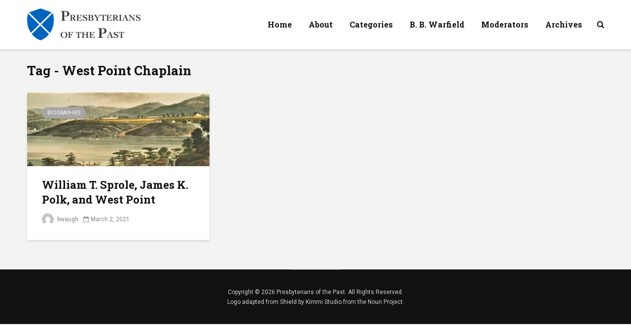

--- FILE ---
content_type: text/html; charset=UTF-8
request_url: https://www.presbyteriansofthepast.com/tag/west-point-chaplain/
body_size: 17341
content:
<!DOCTYPE html>
<html lang="en-US" class="no-js">
<head>
	<meta charset="UTF-8">
	<meta name="viewport" content="width=device-width,initial-scale=1.0">
		<meta name='robots' content='index, follow, max-image-preview:large, max-snippet:-1, max-video-preview:-1' />

	<!-- This site is optimized with the Yoast SEO plugin v26.8 - https://yoast.com/product/yoast-seo-wordpress/ -->
	<title>West Point Chaplain Archives &#8211; Presbyterians of the Past</title>
	<link rel="canonical" href="https://www.presbyteriansofthepast.com/tag/west-point-chaplain/" />
	<meta property="og:locale" content="en_US" />
	<meta property="og:type" content="article" />
	<meta property="og:title" content="West Point Chaplain Archives &#8211; Presbyterians of the Past" />
	<meta property="og:url" content="https://www.presbyteriansofthepast.com/tag/west-point-chaplain/" />
	<meta property="og:site_name" content="Presbyterians of the Past" />
	<meta name="twitter:card" content="summary_large_image" />
	<script type="application/ld+json" class="yoast-schema-graph">{"@context":"https://schema.org","@graph":[{"@type":"CollectionPage","@id":"https://www.presbyteriansofthepast.com/tag/west-point-chaplain/","url":"https://www.presbyteriansofthepast.com/tag/west-point-chaplain/","name":"West Point Chaplain Archives &#8211; Presbyterians of the Past","isPartOf":{"@id":"https://www.presbyteriansofthepast.com/#website"},"primaryImageOfPage":{"@id":"https://www.presbyteriansofthepast.com/tag/west-point-chaplain/#primaryimage"},"image":{"@id":"https://www.presbyteriansofthepast.com/tag/west-point-chaplain/#primaryimage"},"thumbnailUrl":"https://www.presbyteriansofthepast.com/wp-content/uploads/2021/03/West-Point-Military-Academy-circa-1825-NYPL-3-1-2021.jpg","breadcrumb":{"@id":"https://www.presbyteriansofthepast.com/tag/west-point-chaplain/#breadcrumb"},"inLanguage":"en-US"},{"@type":"ImageObject","inLanguage":"en-US","@id":"https://www.presbyteriansofthepast.com/tag/west-point-chaplain/#primaryimage","url":"https://www.presbyteriansofthepast.com/wp-content/uploads/2021/03/West-Point-Military-Academy-circa-1825-NYPL-3-1-2021.jpg","contentUrl":"https://www.presbyteriansofthepast.com/wp-content/uploads/2021/03/West-Point-Military-Academy-circa-1825-NYPL-3-1-2021.jpg","width":1140,"height":414},{"@type":"BreadcrumbList","@id":"https://www.presbyteriansofthepast.com/tag/west-point-chaplain/#breadcrumb","itemListElement":[{"@type":"ListItem","position":1,"name":"Home","item":"https://www.presbyteriansofthepast.com/"},{"@type":"ListItem","position":2,"name":"West Point Chaplain"}]},{"@type":"WebSite","@id":"https://www.presbyteriansofthepast.com/#website","url":"https://www.presbyteriansofthepast.com/","name":"Presbyterians of the Past","description":"The lives, places, writings, and events of Reformed history","publisher":{"@id":"https://www.presbyteriansofthepast.com/#organization"},"potentialAction":[{"@type":"SearchAction","target":{"@type":"EntryPoint","urlTemplate":"https://www.presbyteriansofthepast.com/?s={search_term_string}"},"query-input":{"@type":"PropertyValueSpecification","valueRequired":true,"valueName":"search_term_string"}}],"inLanguage":"en-US"},{"@type":"Organization","@id":"https://www.presbyteriansofthepast.com/#organization","name":"Presbyterians of the Past","url":"https://www.presbyteriansofthepast.com/","logo":{"@type":"ImageObject","inLanguage":"en-US","@id":"https://www.presbyteriansofthepast.com/#/schema/logo/image/","url":"https://www.presbyteriansofthepast.com/wp-content/uploads/2019/03/Group-4@2x.png","contentUrl":"https://www.presbyteriansofthepast.com/wp-content/uploads/2019/03/Group-4@2x.png","width":1232,"height":348,"caption":"Presbyterians of the Past"},"image":{"@id":"https://www.presbyteriansofthepast.com/#/schema/logo/image/"}}]}</script>
	<!-- / Yoast SEO plugin. -->


<link rel='dns-prefetch' href='//fonts.googleapis.com' />
<link rel="alternate" type="application/rss+xml" title="Presbyterians of the Past &raquo; Feed" href="https://www.presbyteriansofthepast.com/feed/" />
<link rel="alternate" type="application/rss+xml" title="Presbyterians of the Past &raquo; Comments Feed" href="https://www.presbyteriansofthepast.com/comments/feed/" />
<link rel="alternate" type="application/rss+xml" title="Presbyterians of the Past &raquo; West Point Chaplain Tag Feed" href="https://www.presbyteriansofthepast.com/tag/west-point-chaplain/feed/" />
		<!-- This site uses the Google Analytics by MonsterInsights plugin v9.11.1 - Using Analytics tracking - https://www.monsterinsights.com/ -->
							<script src="//www.googletagmanager.com/gtag/js?id=G-JVD11PS3DT"  data-cfasync="false" data-wpfc-render="false" type="text/javascript" async></script>
			<script data-cfasync="false" data-wpfc-render="false" type="text/javascript">
				var mi_version = '9.11.1';
				var mi_track_user = true;
				var mi_no_track_reason = '';
								var MonsterInsightsDefaultLocations = {"page_location":"https:\/\/www.presbyteriansofthepast.com\/tag\/west-point-chaplain\/"};
								if ( typeof MonsterInsightsPrivacyGuardFilter === 'function' ) {
					var MonsterInsightsLocations = (typeof MonsterInsightsExcludeQuery === 'object') ? MonsterInsightsPrivacyGuardFilter( MonsterInsightsExcludeQuery ) : MonsterInsightsPrivacyGuardFilter( MonsterInsightsDefaultLocations );
				} else {
					var MonsterInsightsLocations = (typeof MonsterInsightsExcludeQuery === 'object') ? MonsterInsightsExcludeQuery : MonsterInsightsDefaultLocations;
				}

								var disableStrs = [
										'ga-disable-G-JVD11PS3DT',
									];

				/* Function to detect opted out users */
				function __gtagTrackerIsOptedOut() {
					for (var index = 0; index < disableStrs.length; index++) {
						if (document.cookie.indexOf(disableStrs[index] + '=true') > -1) {
							return true;
						}
					}

					return false;
				}

				/* Disable tracking if the opt-out cookie exists. */
				if (__gtagTrackerIsOptedOut()) {
					for (var index = 0; index < disableStrs.length; index++) {
						window[disableStrs[index]] = true;
					}
				}

				/* Opt-out function */
				function __gtagTrackerOptout() {
					for (var index = 0; index < disableStrs.length; index++) {
						document.cookie = disableStrs[index] + '=true; expires=Thu, 31 Dec 2099 23:59:59 UTC; path=/';
						window[disableStrs[index]] = true;
					}
				}

				if ('undefined' === typeof gaOptout) {
					function gaOptout() {
						__gtagTrackerOptout();
					}
				}
								window.dataLayer = window.dataLayer || [];

				window.MonsterInsightsDualTracker = {
					helpers: {},
					trackers: {},
				};
				if (mi_track_user) {
					function __gtagDataLayer() {
						dataLayer.push(arguments);
					}

					function __gtagTracker(type, name, parameters) {
						if (!parameters) {
							parameters = {};
						}

						if (parameters.send_to) {
							__gtagDataLayer.apply(null, arguments);
							return;
						}

						if (type === 'event') {
														parameters.send_to = monsterinsights_frontend.v4_id;
							var hookName = name;
							if (typeof parameters['event_category'] !== 'undefined') {
								hookName = parameters['event_category'] + ':' + name;
							}

							if (typeof MonsterInsightsDualTracker.trackers[hookName] !== 'undefined') {
								MonsterInsightsDualTracker.trackers[hookName](parameters);
							} else {
								__gtagDataLayer('event', name, parameters);
							}
							
						} else {
							__gtagDataLayer.apply(null, arguments);
						}
					}

					__gtagTracker('js', new Date());
					__gtagTracker('set', {
						'developer_id.dZGIzZG': true,
											});
					if ( MonsterInsightsLocations.page_location ) {
						__gtagTracker('set', MonsterInsightsLocations);
					}
										__gtagTracker('config', 'G-JVD11PS3DT', {"forceSSL":"true"} );
										window.gtag = __gtagTracker;										(function () {
						/* https://developers.google.com/analytics/devguides/collection/analyticsjs/ */
						/* ga and __gaTracker compatibility shim. */
						var noopfn = function () {
							return null;
						};
						var newtracker = function () {
							return new Tracker();
						};
						var Tracker = function () {
							return null;
						};
						var p = Tracker.prototype;
						p.get = noopfn;
						p.set = noopfn;
						p.send = function () {
							var args = Array.prototype.slice.call(arguments);
							args.unshift('send');
							__gaTracker.apply(null, args);
						};
						var __gaTracker = function () {
							var len = arguments.length;
							if (len === 0) {
								return;
							}
							var f = arguments[len - 1];
							if (typeof f !== 'object' || f === null || typeof f.hitCallback !== 'function') {
								if ('send' === arguments[0]) {
									var hitConverted, hitObject = false, action;
									if ('event' === arguments[1]) {
										if ('undefined' !== typeof arguments[3]) {
											hitObject = {
												'eventAction': arguments[3],
												'eventCategory': arguments[2],
												'eventLabel': arguments[4],
												'value': arguments[5] ? arguments[5] : 1,
											}
										}
									}
									if ('pageview' === arguments[1]) {
										if ('undefined' !== typeof arguments[2]) {
											hitObject = {
												'eventAction': 'page_view',
												'page_path': arguments[2],
											}
										}
									}
									if (typeof arguments[2] === 'object') {
										hitObject = arguments[2];
									}
									if (typeof arguments[5] === 'object') {
										Object.assign(hitObject, arguments[5]);
									}
									if ('undefined' !== typeof arguments[1].hitType) {
										hitObject = arguments[1];
										if ('pageview' === hitObject.hitType) {
											hitObject.eventAction = 'page_view';
										}
									}
									if (hitObject) {
										action = 'timing' === arguments[1].hitType ? 'timing_complete' : hitObject.eventAction;
										hitConverted = mapArgs(hitObject);
										__gtagTracker('event', action, hitConverted);
									}
								}
								return;
							}

							function mapArgs(args) {
								var arg, hit = {};
								var gaMap = {
									'eventCategory': 'event_category',
									'eventAction': 'event_action',
									'eventLabel': 'event_label',
									'eventValue': 'event_value',
									'nonInteraction': 'non_interaction',
									'timingCategory': 'event_category',
									'timingVar': 'name',
									'timingValue': 'value',
									'timingLabel': 'event_label',
									'page': 'page_path',
									'location': 'page_location',
									'title': 'page_title',
									'referrer' : 'page_referrer',
								};
								for (arg in args) {
																		if (!(!args.hasOwnProperty(arg) || !gaMap.hasOwnProperty(arg))) {
										hit[gaMap[arg]] = args[arg];
									} else {
										hit[arg] = args[arg];
									}
								}
								return hit;
							}

							try {
								f.hitCallback();
							} catch (ex) {
							}
						};
						__gaTracker.create = newtracker;
						__gaTracker.getByName = newtracker;
						__gaTracker.getAll = function () {
							return [];
						};
						__gaTracker.remove = noopfn;
						__gaTracker.loaded = true;
						window['__gaTracker'] = __gaTracker;
					})();
									} else {
										console.log("");
					(function () {
						function __gtagTracker() {
							return null;
						}

						window['__gtagTracker'] = __gtagTracker;
						window['gtag'] = __gtagTracker;
					})();
									}
			</script>
							<!-- / Google Analytics by MonsterInsights -->
		<style id='wp-img-auto-sizes-contain-inline-css' type='text/css'>
img:is([sizes=auto i],[sizes^="auto," i]){contain-intrinsic-size:3000px 1500px}
/*# sourceURL=wp-img-auto-sizes-contain-inline-css */
</style>
<link rel='stylesheet' id='sdm-styles-css' href='https://www.presbyteriansofthepast.com/wp-content/plugins/simple-download-monitor/css/sdm_wp_styles.css?ver=6.9' type='text/css' media='all' />
<style id='wp-emoji-styles-inline-css' type='text/css'>

	img.wp-smiley, img.emoji {
		display: inline !important;
		border: none !important;
		box-shadow: none !important;
		height: 1em !important;
		width: 1em !important;
		margin: 0 0.07em !important;
		vertical-align: -0.1em !important;
		background: none !important;
		padding: 0 !important;
	}
/*# sourceURL=wp-emoji-styles-inline-css */
</style>
<style id='wp-block-library-inline-css' type='text/css'>
:root{--wp-block-synced-color:#7a00df;--wp-block-synced-color--rgb:122,0,223;--wp-bound-block-color:var(--wp-block-synced-color);--wp-editor-canvas-background:#ddd;--wp-admin-theme-color:#007cba;--wp-admin-theme-color--rgb:0,124,186;--wp-admin-theme-color-darker-10:#006ba1;--wp-admin-theme-color-darker-10--rgb:0,107,160.5;--wp-admin-theme-color-darker-20:#005a87;--wp-admin-theme-color-darker-20--rgb:0,90,135;--wp-admin-border-width-focus:2px}@media (min-resolution:192dpi){:root{--wp-admin-border-width-focus:1.5px}}.wp-element-button{cursor:pointer}:root .has-very-light-gray-background-color{background-color:#eee}:root .has-very-dark-gray-background-color{background-color:#313131}:root .has-very-light-gray-color{color:#eee}:root .has-very-dark-gray-color{color:#313131}:root .has-vivid-green-cyan-to-vivid-cyan-blue-gradient-background{background:linear-gradient(135deg,#00d084,#0693e3)}:root .has-purple-crush-gradient-background{background:linear-gradient(135deg,#34e2e4,#4721fb 50%,#ab1dfe)}:root .has-hazy-dawn-gradient-background{background:linear-gradient(135deg,#faaca8,#dad0ec)}:root .has-subdued-olive-gradient-background{background:linear-gradient(135deg,#fafae1,#67a671)}:root .has-atomic-cream-gradient-background{background:linear-gradient(135deg,#fdd79a,#004a59)}:root .has-nightshade-gradient-background{background:linear-gradient(135deg,#330968,#31cdcf)}:root .has-midnight-gradient-background{background:linear-gradient(135deg,#020381,#2874fc)}:root{--wp--preset--font-size--normal:16px;--wp--preset--font-size--huge:42px}.has-regular-font-size{font-size:1em}.has-larger-font-size{font-size:2.625em}.has-normal-font-size{font-size:var(--wp--preset--font-size--normal)}.has-huge-font-size{font-size:var(--wp--preset--font-size--huge)}.has-text-align-center{text-align:center}.has-text-align-left{text-align:left}.has-text-align-right{text-align:right}.has-fit-text{white-space:nowrap!important}#end-resizable-editor-section{display:none}.aligncenter{clear:both}.items-justified-left{justify-content:flex-start}.items-justified-center{justify-content:center}.items-justified-right{justify-content:flex-end}.items-justified-space-between{justify-content:space-between}.screen-reader-text{border:0;clip-path:inset(50%);height:1px;margin:-1px;overflow:hidden;padding:0;position:absolute;width:1px;word-wrap:normal!important}.screen-reader-text:focus{background-color:#ddd;clip-path:none;color:#444;display:block;font-size:1em;height:auto;left:5px;line-height:normal;padding:15px 23px 14px;text-decoration:none;top:5px;width:auto;z-index:100000}html :where(.has-border-color){border-style:solid}html :where([style*=border-top-color]){border-top-style:solid}html :where([style*=border-right-color]){border-right-style:solid}html :where([style*=border-bottom-color]){border-bottom-style:solid}html :where([style*=border-left-color]){border-left-style:solid}html :where([style*=border-width]){border-style:solid}html :where([style*=border-top-width]){border-top-style:solid}html :where([style*=border-right-width]){border-right-style:solid}html :where([style*=border-bottom-width]){border-bottom-style:solid}html :where([style*=border-left-width]){border-left-style:solid}html :where(img[class*=wp-image-]){height:auto;max-width:100%}:where(figure){margin:0 0 1em}html :where(.is-position-sticky){--wp-admin--admin-bar--position-offset:var(--wp-admin--admin-bar--height,0px)}@media screen and (max-width:600px){html :where(.is-position-sticky){--wp-admin--admin-bar--position-offset:0px}}

/*# sourceURL=wp-block-library-inline-css */
</style><style id='global-styles-inline-css' type='text/css'>
:root{--wp--preset--aspect-ratio--square: 1;--wp--preset--aspect-ratio--4-3: 4/3;--wp--preset--aspect-ratio--3-4: 3/4;--wp--preset--aspect-ratio--3-2: 3/2;--wp--preset--aspect-ratio--2-3: 2/3;--wp--preset--aspect-ratio--16-9: 16/9;--wp--preset--aspect-ratio--9-16: 9/16;--wp--preset--color--black: #000000;--wp--preset--color--cyan-bluish-gray: #abb8c3;--wp--preset--color--white: #ffffff;--wp--preset--color--pale-pink: #f78da7;--wp--preset--color--vivid-red: #cf2e2e;--wp--preset--color--luminous-vivid-orange: #ff6900;--wp--preset--color--luminous-vivid-amber: #fcb900;--wp--preset--color--light-green-cyan: #7bdcb5;--wp--preset--color--vivid-green-cyan: #00d084;--wp--preset--color--pale-cyan-blue: #8ed1fc;--wp--preset--color--vivid-cyan-blue: #0693e3;--wp--preset--color--vivid-purple: #9b51e0;--wp--preset--color--gridlove-acc: #0091f9;--wp--preset--color--gridlove-meta: #818181;--wp--preset--color--gridlove-txt: #5e5e5e;--wp--preset--color--gridlove-bg: #ffffff;--wp--preset--color--gridlove-highlight-acc: #b5e1ff;--wp--preset--color--gridlove-highlight-txt: #ffffff;--wp--preset--color--gridlove-highlight-bg: #083b5c;--wp--preset--color--gridlove-cat-24: #a6a6a6;--wp--preset--color--gridlove-cat-3: #a6a6a6;--wp--preset--color--gridlove-cat-256: #a6a6a6;--wp--preset--color--gridlove-cat-26: #a6a6a6;--wp--preset--color--gridlove-cat-14: #a6a6a6;--wp--preset--color--gridlove-cat-4: #a6a6a6;--wp--preset--color--gridlove-cat-27: #a6a6a6;--wp--preset--color--gridlove-cat-148: #a6a6a6;--wp--preset--color--gridlove-cat-25: #a6a6a6;--wp--preset--color--gridlove-cat-1: #a6a6a6;--wp--preset--color--gridlove-cat-281: #a6a6a6;--wp--preset--color--gridlove-cat-89: #a6a6a6;--wp--preset--gradient--vivid-cyan-blue-to-vivid-purple: linear-gradient(135deg,rgb(6,147,227) 0%,rgb(155,81,224) 100%);--wp--preset--gradient--light-green-cyan-to-vivid-green-cyan: linear-gradient(135deg,rgb(122,220,180) 0%,rgb(0,208,130) 100%);--wp--preset--gradient--luminous-vivid-amber-to-luminous-vivid-orange: linear-gradient(135deg,rgb(252,185,0) 0%,rgb(255,105,0) 100%);--wp--preset--gradient--luminous-vivid-orange-to-vivid-red: linear-gradient(135deg,rgb(255,105,0) 0%,rgb(207,46,46) 100%);--wp--preset--gradient--very-light-gray-to-cyan-bluish-gray: linear-gradient(135deg,rgb(238,238,238) 0%,rgb(169,184,195) 100%);--wp--preset--gradient--cool-to-warm-spectrum: linear-gradient(135deg,rgb(74,234,220) 0%,rgb(151,120,209) 20%,rgb(207,42,186) 40%,rgb(238,44,130) 60%,rgb(251,105,98) 80%,rgb(254,248,76) 100%);--wp--preset--gradient--blush-light-purple: linear-gradient(135deg,rgb(255,206,236) 0%,rgb(152,150,240) 100%);--wp--preset--gradient--blush-bordeaux: linear-gradient(135deg,rgb(254,205,165) 0%,rgb(254,45,45) 50%,rgb(107,0,62) 100%);--wp--preset--gradient--luminous-dusk: linear-gradient(135deg,rgb(255,203,112) 0%,rgb(199,81,192) 50%,rgb(65,88,208) 100%);--wp--preset--gradient--pale-ocean: linear-gradient(135deg,rgb(255,245,203) 0%,rgb(182,227,212) 50%,rgb(51,167,181) 100%);--wp--preset--gradient--electric-grass: linear-gradient(135deg,rgb(202,248,128) 0%,rgb(113,206,126) 100%);--wp--preset--gradient--midnight: linear-gradient(135deg,rgb(2,3,129) 0%,rgb(40,116,252) 100%);--wp--preset--font-size--small: 12.8px;--wp--preset--font-size--medium: 20px;--wp--preset--font-size--large: 20.8px;--wp--preset--font-size--x-large: 42px;--wp--preset--font-size--normal: 16px;--wp--preset--font-size--huge: 27.2px;--wp--preset--spacing--20: 0.44rem;--wp--preset--spacing--30: 0.67rem;--wp--preset--spacing--40: 1rem;--wp--preset--spacing--50: 1.5rem;--wp--preset--spacing--60: 2.25rem;--wp--preset--spacing--70: 3.38rem;--wp--preset--spacing--80: 5.06rem;--wp--preset--shadow--natural: 6px 6px 9px rgba(0, 0, 0, 0.2);--wp--preset--shadow--deep: 12px 12px 50px rgba(0, 0, 0, 0.4);--wp--preset--shadow--sharp: 6px 6px 0px rgba(0, 0, 0, 0.2);--wp--preset--shadow--outlined: 6px 6px 0px -3px rgb(255, 255, 255), 6px 6px rgb(0, 0, 0);--wp--preset--shadow--crisp: 6px 6px 0px rgb(0, 0, 0);}:where(.is-layout-flex){gap: 0.5em;}:where(.is-layout-grid){gap: 0.5em;}body .is-layout-flex{display: flex;}.is-layout-flex{flex-wrap: wrap;align-items: center;}.is-layout-flex > :is(*, div){margin: 0;}body .is-layout-grid{display: grid;}.is-layout-grid > :is(*, div){margin: 0;}:where(.wp-block-columns.is-layout-flex){gap: 2em;}:where(.wp-block-columns.is-layout-grid){gap: 2em;}:where(.wp-block-post-template.is-layout-flex){gap: 1.25em;}:where(.wp-block-post-template.is-layout-grid){gap: 1.25em;}.has-black-color{color: var(--wp--preset--color--black) !important;}.has-cyan-bluish-gray-color{color: var(--wp--preset--color--cyan-bluish-gray) !important;}.has-white-color{color: var(--wp--preset--color--white) !important;}.has-pale-pink-color{color: var(--wp--preset--color--pale-pink) !important;}.has-vivid-red-color{color: var(--wp--preset--color--vivid-red) !important;}.has-luminous-vivid-orange-color{color: var(--wp--preset--color--luminous-vivid-orange) !important;}.has-luminous-vivid-amber-color{color: var(--wp--preset--color--luminous-vivid-amber) !important;}.has-light-green-cyan-color{color: var(--wp--preset--color--light-green-cyan) !important;}.has-vivid-green-cyan-color{color: var(--wp--preset--color--vivid-green-cyan) !important;}.has-pale-cyan-blue-color{color: var(--wp--preset--color--pale-cyan-blue) !important;}.has-vivid-cyan-blue-color{color: var(--wp--preset--color--vivid-cyan-blue) !important;}.has-vivid-purple-color{color: var(--wp--preset--color--vivid-purple) !important;}.has-black-background-color{background-color: var(--wp--preset--color--black) !important;}.has-cyan-bluish-gray-background-color{background-color: var(--wp--preset--color--cyan-bluish-gray) !important;}.has-white-background-color{background-color: var(--wp--preset--color--white) !important;}.has-pale-pink-background-color{background-color: var(--wp--preset--color--pale-pink) !important;}.has-vivid-red-background-color{background-color: var(--wp--preset--color--vivid-red) !important;}.has-luminous-vivid-orange-background-color{background-color: var(--wp--preset--color--luminous-vivid-orange) !important;}.has-luminous-vivid-amber-background-color{background-color: var(--wp--preset--color--luminous-vivid-amber) !important;}.has-light-green-cyan-background-color{background-color: var(--wp--preset--color--light-green-cyan) !important;}.has-vivid-green-cyan-background-color{background-color: var(--wp--preset--color--vivid-green-cyan) !important;}.has-pale-cyan-blue-background-color{background-color: var(--wp--preset--color--pale-cyan-blue) !important;}.has-vivid-cyan-blue-background-color{background-color: var(--wp--preset--color--vivid-cyan-blue) !important;}.has-vivid-purple-background-color{background-color: var(--wp--preset--color--vivid-purple) !important;}.has-black-border-color{border-color: var(--wp--preset--color--black) !important;}.has-cyan-bluish-gray-border-color{border-color: var(--wp--preset--color--cyan-bluish-gray) !important;}.has-white-border-color{border-color: var(--wp--preset--color--white) !important;}.has-pale-pink-border-color{border-color: var(--wp--preset--color--pale-pink) !important;}.has-vivid-red-border-color{border-color: var(--wp--preset--color--vivid-red) !important;}.has-luminous-vivid-orange-border-color{border-color: var(--wp--preset--color--luminous-vivid-orange) !important;}.has-luminous-vivid-amber-border-color{border-color: var(--wp--preset--color--luminous-vivid-amber) !important;}.has-light-green-cyan-border-color{border-color: var(--wp--preset--color--light-green-cyan) !important;}.has-vivid-green-cyan-border-color{border-color: var(--wp--preset--color--vivid-green-cyan) !important;}.has-pale-cyan-blue-border-color{border-color: var(--wp--preset--color--pale-cyan-blue) !important;}.has-vivid-cyan-blue-border-color{border-color: var(--wp--preset--color--vivid-cyan-blue) !important;}.has-vivid-purple-border-color{border-color: var(--wp--preset--color--vivid-purple) !important;}.has-vivid-cyan-blue-to-vivid-purple-gradient-background{background: var(--wp--preset--gradient--vivid-cyan-blue-to-vivid-purple) !important;}.has-light-green-cyan-to-vivid-green-cyan-gradient-background{background: var(--wp--preset--gradient--light-green-cyan-to-vivid-green-cyan) !important;}.has-luminous-vivid-amber-to-luminous-vivid-orange-gradient-background{background: var(--wp--preset--gradient--luminous-vivid-amber-to-luminous-vivid-orange) !important;}.has-luminous-vivid-orange-to-vivid-red-gradient-background{background: var(--wp--preset--gradient--luminous-vivid-orange-to-vivid-red) !important;}.has-very-light-gray-to-cyan-bluish-gray-gradient-background{background: var(--wp--preset--gradient--very-light-gray-to-cyan-bluish-gray) !important;}.has-cool-to-warm-spectrum-gradient-background{background: var(--wp--preset--gradient--cool-to-warm-spectrum) !important;}.has-blush-light-purple-gradient-background{background: var(--wp--preset--gradient--blush-light-purple) !important;}.has-blush-bordeaux-gradient-background{background: var(--wp--preset--gradient--blush-bordeaux) !important;}.has-luminous-dusk-gradient-background{background: var(--wp--preset--gradient--luminous-dusk) !important;}.has-pale-ocean-gradient-background{background: var(--wp--preset--gradient--pale-ocean) !important;}.has-electric-grass-gradient-background{background: var(--wp--preset--gradient--electric-grass) !important;}.has-midnight-gradient-background{background: var(--wp--preset--gradient--midnight) !important;}.has-small-font-size{font-size: var(--wp--preset--font-size--small) !important;}.has-medium-font-size{font-size: var(--wp--preset--font-size--medium) !important;}.has-large-font-size{font-size: var(--wp--preset--font-size--large) !important;}.has-x-large-font-size{font-size: var(--wp--preset--font-size--x-large) !important;}
/*# sourceURL=global-styles-inline-css */
</style>

<style id='classic-theme-styles-inline-css' type='text/css'>
/*! This file is auto-generated */
.wp-block-button__link{color:#fff;background-color:#32373c;border-radius:9999px;box-shadow:none;text-decoration:none;padding:calc(.667em + 2px) calc(1.333em + 2px);font-size:1.125em}.wp-block-file__button{background:#32373c;color:#fff;text-decoration:none}
/*# sourceURL=/wp-includes/css/classic-themes.min.css */
</style>
<link rel='stylesheet' id='convertkit-broadcasts-css' href='https://www.presbyteriansofthepast.com/wp-content/plugins/convertkit/resources/frontend/css/broadcasts.css?ver=3.1.4' type='text/css' media='all' />
<link rel='stylesheet' id='convertkit-button-css' href='https://www.presbyteriansofthepast.com/wp-content/plugins/convertkit/resources/frontend/css/button.css?ver=3.1.4' type='text/css' media='all' />
<style id='wp-block-button-inline-css' type='text/css'>
.wp-block-button__link{align-content:center;box-sizing:border-box;cursor:pointer;display:inline-block;height:100%;text-align:center;word-break:break-word}.wp-block-button__link.aligncenter{text-align:center}.wp-block-button__link.alignright{text-align:right}:where(.wp-block-button__link){border-radius:9999px;box-shadow:none;padding:calc(.667em + 2px) calc(1.333em + 2px);text-decoration:none}.wp-block-button[style*=text-decoration] .wp-block-button__link{text-decoration:inherit}.wp-block-buttons>.wp-block-button.has-custom-width{max-width:none}.wp-block-buttons>.wp-block-button.has-custom-width .wp-block-button__link{width:100%}.wp-block-buttons>.wp-block-button.has-custom-font-size .wp-block-button__link{font-size:inherit}.wp-block-buttons>.wp-block-button.wp-block-button__width-25{width:calc(25% - var(--wp--style--block-gap, .5em)*.75)}.wp-block-buttons>.wp-block-button.wp-block-button__width-50{width:calc(50% - var(--wp--style--block-gap, .5em)*.5)}.wp-block-buttons>.wp-block-button.wp-block-button__width-75{width:calc(75% - var(--wp--style--block-gap, .5em)*.25)}.wp-block-buttons>.wp-block-button.wp-block-button__width-100{flex-basis:100%;width:100%}.wp-block-buttons.is-vertical>.wp-block-button.wp-block-button__width-25{width:25%}.wp-block-buttons.is-vertical>.wp-block-button.wp-block-button__width-50{width:50%}.wp-block-buttons.is-vertical>.wp-block-button.wp-block-button__width-75{width:75%}.wp-block-button.is-style-squared,.wp-block-button__link.wp-block-button.is-style-squared{border-radius:0}.wp-block-button.no-border-radius,.wp-block-button__link.no-border-radius{border-radius:0!important}:root :where(.wp-block-button .wp-block-button__link.is-style-outline),:root :where(.wp-block-button.is-style-outline>.wp-block-button__link){border:2px solid;padding:.667em 1.333em}:root :where(.wp-block-button .wp-block-button__link.is-style-outline:not(.has-text-color)),:root :where(.wp-block-button.is-style-outline>.wp-block-button__link:not(.has-text-color)){color:currentColor}:root :where(.wp-block-button .wp-block-button__link.is-style-outline:not(.has-background)),:root :where(.wp-block-button.is-style-outline>.wp-block-button__link:not(.has-background)){background-color:initial;background-image:none}
/*# sourceURL=https://www.presbyteriansofthepast.com/wp-includes/blocks/button/style.min.css */
</style>
<link rel='stylesheet' id='convertkit-form-css' href='https://www.presbyteriansofthepast.com/wp-content/plugins/convertkit/resources/frontend/css/form.css?ver=3.1.4' type='text/css' media='all' />
<link rel='stylesheet' id='convertkit-form-builder-field-css' href='https://www.presbyteriansofthepast.com/wp-content/plugins/convertkit/resources/frontend/css/form-builder.css?ver=3.1.4' type='text/css' media='all' />
<link rel='stylesheet' id='convertkit-form-builder-css' href='https://www.presbyteriansofthepast.com/wp-content/plugins/convertkit/resources/frontend/css/form-builder.css?ver=3.1.4' type='text/css' media='all' />
<link rel='stylesheet' id='contact-form-7-css' href='https://www.presbyteriansofthepast.com/wp-content/plugins/contact-form-7/includes/css/styles.css?ver=6.1.4' type='text/css' media='all' />
<link rel='stylesheet' id='gridlove-fonts-css' href='https://fonts.googleapis.com/css?family=Roboto%3A400%7CRoboto+Slab%3A400%2C700&#038;subset=latin%2Clatin-ext&#038;ver=2.1.2' type='text/css' media='all' />
<link rel='stylesheet' id='gridlove-main-css' href='https://www.presbyteriansofthepast.com/wp-content/themes/gridlove%202/assets/css/min.css?ver=2.1.2' type='text/css' media='all' />
<style id='gridlove-main-inline-css' type='text/css'>
body{font-size: 16px;}h1, .h1 {font-size: 40px;}h2, .h2,.col-lg-12 .gridlove-post-b .h3 {font-size: 26px;}h3, .h3 {font-size: 22px;}h4, .h4 {font-size: 20px;}h5, .h5 {font-size: 18px;}h6, .h6 {font-size: 16px;}.widget, .gridlove-header-responsive .sub-menu, .gridlove-site-header .sub-menu{font-size: 14px;}.gridlove-main-navigation {font-size: 16px;}.gridlove-post {font-size: 16px;}body{background-color: #f3f3f3;color: #5e5e5e;font-family: 'Roboto';font-weight: 400;}h1, h2, h3, h4, h5, h6,.h1, .h2, .h3, .h4, .h5, .h6,blockquote,thead td,.comment-author b,q:before,#bbpress-forums .bbp-forum-title, #bbpress-forums .bbp-topic-permalink{color: #111111;font-family: 'Roboto Slab';font-weight: 700;}.gridlove-main-nav a,.gridlove-posts-widget a{font-family: 'Roboto Slab';font-weight: 700;}.gridlove-header-top{background-color: #222222;color: #dddddd;}.gridlove-header-top a{color: #dddddd;}.gridlove-header-top a:hover{color: #ffffff;}.gridlove-header-wrapper,.gridlove-header-middle .sub-menu,.gridlove-header-responsive,.gridlove-header-responsive .sub-menu{background-color:#ffffff; }.gridlove-header-middle,.gridlove-header-middle a,.gridlove-header-responsive,.gridlove-header-responsive a{color: #111111;}.gridlove-header-middle a:hover,.gridlove-header-middle .gridlove-sidebar-action:hover,.gridlove-header-middle .gridlove-actions-button > span:hover,.gridlove-header-middle .current_page_item > a,.gridlove-header-middle .current_page_ancestor > a,.gridlove-header-middle .current-menu-item > a,.gridlove-header-middle .current-menu-ancestor > a,.gridlove-header-middle .gridlove-category-menu article:hover a,.gridlove-header-responsive a:hover{color: #009cff;}.gridlove-header-middle .active>span,.gridlove-header-middle .gridlove-main-nav>li.menu-item-has-children:hover>a,.gridlove-header-middle .gridlove-social-icons:hover>span,.gridlove-header-responsive .active>span{background-color: rgba(17,17,17,0.05)}.gridlove-header-middle .gridlove-button-search{background-color: #009cff;}.gridlove-header-middle .gridlove-search-form input{border-color: rgba(17,17,17,0.1)}.gridlove-header-middle .sub-menu,.gridlove-header-responsive .sub-menu{border-top: 1px solid rgba(17,17,17,0.05)}.gridlove-header-middle{height: 100px;}.gridlove-logo{max-height: 100px;}.gridlove-branding-bg{background:#f0233b;}.gridlove-header-responsive .gridlove-actions-button:hover >span{color:#009cff;}.gridlove-sidebar-action .gridlove-bars:before,.gridlove-sidebar-action .gridlove-bars:after{background:#111111;}.gridlove-sidebar-action:hover .gridlove-bars:before,.gridlove-sidebar-action:hover .gridlove-bars:after{background:#009cff;}.gridlove-sidebar-action .gridlove-bars{border-color: #111111;}.gridlove-sidebar-action:hover .gridlove-bars{border-color:#009cff;}.gridlove-header-bottom .sub-menu{ background-color:#ffffff;}.gridlove-header-bottom .sub-menu a{color:#111111;}.gridlove-header-bottom .sub-menu a:hover,.gridlove-header-bottom .gridlove-category-menu article:hover a{color:#009cff;}.gridlove-header-bottom{background-color:#ffffff;}.gridlove-header-bottom,.gridlove-header-bottom a{color: #111111;}.gridlove-header-bottom a:hover,.gridlove-header-bottom .gridlove-sidebar-action:hover,.gridlove-header-bottom .gridlove-actions-button > span:hover,.gridlove-header-bottom .current_page_item > a,.gridlove-header-bottom .current_page_ancestor > a,.gridlove-header-bottom .current-menu-item > a,.gridlove-header-bottom .current-menu-ancestor > a {color: #009cff;}.gridlove-header-bottom .active>span,.gridlove-header-bottom .gridlove-main-nav>li.menu-item-has-children:hover>a,.gridlove-header-bottom .gridlove-social-icons:hover>span{background-color: rgba(17,17,17,0.05)}.gridlove-header-bottom .gridlove-search-form input{border-color: rgba(17,17,17,0.1)}.gridlove-header-bottom,.gridlove-header-bottom .sub-menu{border-top: 1px solid rgba(17,17,17,0.07)}.gridlove-header-bottom .gridlove-button-search{background-color: #009cff;}.gridlove-header-sticky,.gridlove-header-sticky .sub-menu{background-color:#ffffff; }.gridlove-header-sticky,.gridlove-header-sticky a{color: #111111;}.gridlove-header-sticky a:hover,.gridlove-header-sticky .gridlove-sidebar-action:hover,.gridlove-header-sticky .gridlove-actions-button > span:hover,.gridlove-header-sticky .current_page_item > a,.gridlove-header-sticky .current_page_ancestor > a,.gridlove-header-sticky .current-menu-item > a,.gridlove-header-sticky .current-menu-ancestor > a,.gridlove-header-sticky .gridlove-category-menu article:hover a{color: #009cff;}.gridlove-header-sticky .active>span,.gridlove-header-sticky .gridlove-main-nav>li.menu-item-has-children:hover>a,.gridlove-header-sticky .gridlove-social-icons:hover>span{background-color: rgba(17,17,17,0.05)}.gridlove-header-sticky .gridlove-search-form input{border-color: rgba(17,17,17,0.1)}.gridlove-header-sticky .sub-menu{border-top: 1px solid rgba(17,17,17,0.05)}.gridlove-header-sticky .gridlove-button-search{background-color: #009cff;}.gridlove-cover-area,.gridlove-cover{height:500px; }.gridlove-box,#disqus_thread{background: #ffffff;}a{color: #5e5e5e;}.entry-title a{ color: #111111;}a:hover,.comment-reply-link,#cancel-comment-reply-link,.gridlove-box .entry-title a:hover,.gridlove-posts-widget article:hover a{color: #0091f9;}.entry-content p a,.widget_text a,.entry-content ul a,.entry-content ol a,.gridlove-text-module-content p a{color: #0091f9; border-color: rgba(0,145,249,0.8);}.entry-content p a:hover,.widget_text a:hover,.entry-content ul a:hover,.entry-content ol a:hover,.gridlove-text-module-content p a:hover{border-bottom: 1px solid transparent;}.comment-reply-link:hover,.gallery .gallery-item a:after, .wp-block-gallery .blocks-gallery-item a:after,.wp-block-gallery figure a:after,.entry-content a.gridlove-popup-img {color: #5e5e5e; }.gridlove-post-b .box-col-b:only-child .entry-title a,.gridlove-post-d .entry-overlay:only-child .entry-title a{color: #111111;}.gridlove-post-b .box-col-b:only-child .entry-title a:hover,.gridlove-post-d .entry-overlay:only-child .entry-title a:hover,.gridlove-content .entry-header .gridlove-breadcrumbs a,.gridlove-content .entry-header .gridlove-breadcrumbs a:hover,.module-header .gridlove-breadcrumbs a,.module-header .gridlove-breadcrumbs a:hover { color: #0091f9; }.gridlove-post-b .box-col-b:only-child .meta-item,.gridlove-post-b .box-col-b:only-child .entry-meta a,.gridlove-post-b .box-col-b:only-child .entry-meta span,.gridlove-post-d .entry-overlay:only-child .meta-item,.gridlove-post-d .entry-overlay:only-child .entry-meta a,.gridlove-post-d .entry-overlay:only-child .entry-meta span {color: #818181;}.entry-meta .meta-item, .entry-meta a, .entry-meta span,.comment-metadata a{color: #818181;}blockquote{color: rgba(17,17,17,0.8);}blockquote:before{color: rgba(17,17,17,0.15);}.entry-meta a:hover{color: #111111;}.widget_tag_cloud a,.entry-tags a,.entry-content .wp-block-tag-cloud a{ background: rgba(94,94,94,0.1); color: #5e5e5e; }.submit,.gridlove-button,.mks_autor_link_wrap a,.mks_read_more a,input[type="submit"],button[type="submit"],.gridlove-cat, .gridlove-pill,.gridlove-button-search,body div.wpforms-container-full .wpforms-form input[type=submit], body div.wpforms-container-full .wpforms-form button[type=submit], body div.wpforms-container-full .wpforms-form .wpforms-page-button,.add_to_cart_button{color:#FFF;background-color: #0091f9;}body div.wpforms-container-full .wpforms-form input[type=submit]:hover, body div.wpforms-container-full .wpforms-form input[type=submit]:focus, body div.wpforms-container-full .wpforms-form input[type=submit]:active, body div.wpforms-container-full .wpforms-form button[type=submit]:hover, body div.wpforms-container-full .wpforms-form button[type=submit]:focus, body div.wpforms-container-full .wpforms-form button[type=submit]:active, body div.wpforms-container-full .wpforms-form .wpforms-page-button:hover, body div.wpforms-container-full .wpforms-form .wpforms-page-button:active, body div.wpforms-container-full .wpforms-form .wpforms-page-button:focus {color:#FFF;background-color: #0091f9;}.wp-block-button__link{background-color: #0091f9; }.gridlove-button:hover,.add_to_cart_button:hover{color:#FFF;}.gridlove-share a:hover{background:rgba(17, 17, 17, .8);color:#FFF;}.gridlove-pill:hover,.gridlove-author-links a:hover,.entry-category a:hover{background: #111;color: #FFF;}.gridlove-cover-content .entry-category a:hover,.entry-overlay .entry-category a:hover,.gridlove-highlight .entry-category a:hover,.gridlove-box.gridlove-post-d .entry-overlay .entry-category a:hover,.gridlove-post-a .entry-category a:hover,.gridlove-highlight .gridlove-format-icon{background: #FFF;color: #111;}.gridlove-author, .gridlove-prev-next-nav,.comment .comment-respond{border-color: rgba(94,94,94,0.1);}.gridlove-load-more a,.gridlove-pagination .gridlove-next a,.gridlove-pagination .gridlove-prev a,.gridlove-pagination .next,.gridlove-pagination .prev,.gridlove-infinite-scroll a,.double-bounce1, .double-bounce2,.gridlove-link-pages > span,.module-actions ul.page-numbers span.page-numbers{color:#FFF;background-color: #0091f9;}.gridlove-pagination .current{background-color:rgba(94,94,94,0.1);}.gridlove-highlight{background: #083b5c;}.gridlove-highlight,.gridlove-highlight h4,.gridlove-highlight a{color: #ffffff;}.gridlove-highlight .entry-meta .meta-item, .gridlove-highlight .entry-meta a, .gridlove-highlight .entry-meta span,.gridlove-highlight p{color: rgba(255,255,255,0.8);}.gridlove-highlight .gridlove-author-links .fa-link,.gridlove-highlight .gridlove_category_widget .gridlove-full-color li a:after{background: #b5e1ff;}.gridlove-highlight .entry-meta a:hover{color: #ffffff;}.gridlove-highlight.gridlove-post-d .entry-image a:after{background-color: rgba(8,59,92,0.7);}.gridlove-highlight.gridlove-post-d:hover .entry-image a:after{background-color: rgba(8,59,92,0.9);}.gridlove-highlight.gridlove-post-a .entry-image:hover>a:after, .gridlove-highlight.gridlove-post-b .entry-image:hover a:after{background-color: rgba(8,59,92,0.2);}.gridlove-highlight .gridlove-slider-controls > div{background-color: rgba(255,255,255,0.1);color: #ffffff; }.gridlove-highlight .gridlove-slider-controls > div:hover{background-color: rgba(255,255,255,0.3);color: #ffffff; }.gridlove-highlight.gridlove-box .entry-title a:hover{color: #b5e1ff;}.gridlove-highlight.widget_meta a, .gridlove-highlight.widget_recent_entries li, .gridlove-highlight.widget_recent_comments li, .gridlove-highlight.widget_nav_menu a, .gridlove-highlight.widget_archive li, .gridlove-highlight.widget_pages a{border-color: rgba(255,255,255,0.1);}.gridlove-cover-content .entry-meta .meta-item, .gridlove-cover-content .entry-meta a, .gridlove-cover-content .entry-meta span,.gridlove-cover-area .gridlove-breadcrumbs,.gridlove-cover-area .gridlove-breadcrumbs a,.gridlove-cover-area .gridlove-breadcrumbs .breadcrumb_last,body .gridlove-content .entry-overlay .gridlove-breadcrumbs {color: rgba(255, 255, 255, .8);}.gridlove-cover-content .entry-meta a:hover,.gridlove-cover-area .gridlove-breadcrumbs a:hover {color: rgba(255, 255, 255, 1);}.module-title h2,.module-title .h2{ color: #111111; }.gridlove-action-link,.gridlove-slider-controls > div,.module-actions ul.page-numbers .next.page-numbers,.module-actions ul.page-numbers .prev.page-numbers{background: rgba(17,17,17,0.1); color: #111111; }.gridlove-slider-controls > div:hover,.gridlove-action-link:hover,.module-actions ul.page-numbers .next.page-numbers:hover,.module-actions ul.page-numbers .prev.page-numbers:hover{color: #111111;background: rgba(17,17,17,0.3); }.gridlove-pn-ico,.gridlove-author-links .fa-link{background: rgba(94,94,94,0.1); color: #5e5e5e;}.gridlove-prev-next-nav a:hover .gridlove-pn-ico{background: rgba(0,145,249,1); color: #ffffff;}.widget_meta a,.widget_recent_entries li,.widget_recent_comments li,.widget_nav_menu a,.widget_archive li,.widget_pages a,.widget_categories li,.gridlove_category_widget .gridlove-count-color li,.widget_categories .children li,.widget_archiv .children li{border-color: rgba(94,94,94,0.1);}.widget_recent_entries a:hover,.menu-item-has-children.active > span,.menu-item-has-children.active > a,.gridlove-nav-widget-acordion:hover,.widget_recent_comments .recentcomments a.url:hover{color: #0091f9;}.widget_recent_comments .url,.post-date,.widget_recent_comments .recentcomments,.gridlove-nav-widget-acordion,.widget_archive li,.rss-date,.widget_categories li,.widget_archive li{color:#818181;}.widget_pages .children,.widget_nav_menu .sub-menu{background:#0091f9;color:#FFF;}.widget_pages .children a,.widget_nav_menu .sub-menu a,.widget_nav_menu .sub-menu span,.widget_pages .children span{color:#FFF;}.widget_tag_cloud a:hover,.entry-tags a:hover,.entry-content .wp-block-tag-cloud a:hover{background: #0091f9;color:#FFF;}.gridlove-footer{background: #111111;color: #ffffff;}.gridlove-footer .widget-title{color: #ffffff;}.gridlove-footer a{color: rgba(255,255,255,0.8);}.gridlove-footer a:hover{color: #ffffff;}.gridlove-footer .widget_recent_comments .url, .gridlove-footer .post-date, .gridlove-footer .widget_recent_comments .recentcomments, .gridlove-footer .gridlove-nav-widget-acordion, .gridlove-footer .widget_archive li, .gridlove-footer .rss-date{color: rgba(255,255,255,0.8); }.gridlove-footer .widget_meta a, .gridlove-footer .widget_recent_entries li, .gridlove-footer .widget_recent_comments li, .gridlove-footer .widget_nav_menu a, .gridlove-footer .widget_archive li, .gridlove-footer .widget_pages a,.gridlove-footer table,.gridlove-footer td,.gridlove-footer th,.gridlove-footer .widget_calendar table,.gridlove-footer .widget.widget_categories select,.gridlove-footer .widget_calendar table tfoot tr td{border-color: rgba(255,255,255,0.2);}table,thead,td,th,.widget_calendar table{ border-color: rgba(94,94,94,0.1);}input[type="text"], input[type="email"],input[type="search"], input[type="url"], input[type="tel"], input[type="number"], input[type="date"], input[type="password"], select, textarea{border-color: rgba(94,94,94,0.2);}.gridlove-site-content div.mejs-container .mejs-controls {background-color: rgba(94,94,94,0.1);}body .gridlove-site-content .mejs-controls .mejs-time-rail .mejs-time-current{background: #0091f9;}body .gridlove-site-content .mejs-video.mejs-container .mejs-controls{background-color: rgba(255,255,255,0.9);}.wp-block-cover .wp-block-cover-image-text, .wp-block-cover .wp-block-cover-text, .wp-block-cover h2, .wp-block-cover-image .wp-block-cover-image-text, .wp-block-cover-image .wp-block-cover-text, .wp-block-cover-image h2{font-family: 'Roboto Slab';font-weight: 700; }.wp-block-cover-image .wp-block-cover-image-text, .wp-block-cover-image h2{font-size: 26px;}.widget_display_replies li, .widget_display_topics li{ color:#818181; }.has-small-font-size{ font-size: 12px;}.has-large-font-size{ font-size: 20px;}.has-huge-font-size{ font-size: 25px;}@media(min-width: 1024px){.has-small-font-size{ font-size: 12px;}.has-normal-font-size{ font-size: 16px;}.has-large-font-size{ font-size: 20px;}.has-huge-font-size{ font-size: 27px;}}.has-gridlove-acc-background-color{ background-color: #0091f9;}.has-gridlove-acc-color{ color: #0091f9;}.has-gridlove-meta-background-color{ background-color: #818181;}.has-gridlove-meta-color{ color: #818181;}.has-gridlove-txt-background-color{ background-color: #5e5e5e;}.has-gridlove-txt-color{ color: #5e5e5e;}.has-gridlove-bg-background-color{ background-color: #ffffff;}.has-gridlove-bg-color{ color: #ffffff;}.has-gridlove-highlight-acc-background-color{ background-color: #b5e1ff;}.has-gridlove-highlight-acc-color{ color: #b5e1ff;}.has-gridlove-highlight-txt-background-color{ background-color: #ffffff;}.has-gridlove-highlight-txt-color{ color: #ffffff;}.has-gridlove-highlight-bg-background-color{ background-color: #083b5c;}.has-gridlove-highlight-bg-color{ color: #083b5c;}.has-gridlove-cat-24-background-color{ background-color: #a6a6a6;}.has-gridlove-cat-24-color{ color: #a6a6a6;}.has-gridlove-cat-3-background-color{ background-color: #a6a6a6;}.has-gridlove-cat-3-color{ color: #a6a6a6;}.has-gridlove-cat-256-background-color{ background-color: #a6a6a6;}.has-gridlove-cat-256-color{ color: #a6a6a6;}.has-gridlove-cat-26-background-color{ background-color: #a6a6a6;}.has-gridlove-cat-26-color{ color: #a6a6a6;}.has-gridlove-cat-14-background-color{ background-color: #a6a6a6;}.has-gridlove-cat-14-color{ color: #a6a6a6;}.has-gridlove-cat-4-background-color{ background-color: #a6a6a6;}.has-gridlove-cat-4-color{ color: #a6a6a6;}.has-gridlove-cat-27-background-color{ background-color: #a6a6a6;}.has-gridlove-cat-27-color{ color: #a6a6a6;}.has-gridlove-cat-148-background-color{ background-color: #a6a6a6;}.has-gridlove-cat-148-color{ color: #a6a6a6;}.has-gridlove-cat-25-background-color{ background-color: #a6a6a6;}.has-gridlove-cat-25-color{ color: #a6a6a6;}.has-gridlove-cat-1-background-color{ background-color: #a6a6a6;}.has-gridlove-cat-1-color{ color: #a6a6a6;}.has-gridlove-cat-281-background-color{ background-color: #a6a6a6;}.has-gridlove-cat-281-color{ color: #a6a6a6;}.has-gridlove-cat-89-background-color{ background-color: #a6a6a6;}.has-gridlove-cat-89-color{ color: #a6a6a6;}.gridlove-cats .gridlove-cat .entry-overlay-wrapper .entry-image:after, .gridlove-cat.gridlove-post-d .entry-image a:after { background-color: rgba(0,145,249,0.7); }.gridlove-cat.gridlove-post-d:hover .entry-image a:after { background-color: rgba(0,145,249,0.9); }.gridlove-cat-24{ background: #a6a6a6;}.gridlove-cat-col-24:hover{ color: #a6a6a6;}.gridlove-cats .gridlove-cat-24 .entry-overlay-wrapper .entry-image:after, .gridlove-cat-24.gridlove-post-d .entry-image a:after { background-color: rgba(166,166,166,0.7); }.gridlove-cat-24.gridlove-post-d:hover .entry-image a:after { background-color: rgba(166,166,166,0.9); }.gridlove-cat-3{ background: #a6a6a6;}.gridlove-cat-col-3:hover{ color: #a6a6a6;}.gridlove-cats .gridlove-cat-3 .entry-overlay-wrapper .entry-image:after, .gridlove-cat-3.gridlove-post-d .entry-image a:after { background-color: rgba(166,166,166,0.7); }.gridlove-cat-3.gridlove-post-d:hover .entry-image a:after { background-color: rgba(166,166,166,0.9); }.gridlove-cat-256{ background: #a6a6a6;}.gridlove-cat-col-256:hover{ color: #a6a6a6;}.gridlove-cats .gridlove-cat-256 .entry-overlay-wrapper .entry-image:after, .gridlove-cat-256.gridlove-post-d .entry-image a:after { background-color: rgba(166,166,166,0.7); }.gridlove-cat-256.gridlove-post-d:hover .entry-image a:after { background-color: rgba(166,166,166,0.9); }.gridlove-cat-26{ background: #a6a6a6;}.gridlove-cat-col-26:hover{ color: #a6a6a6;}.gridlove-cats .gridlove-cat-26 .entry-overlay-wrapper .entry-image:after, .gridlove-cat-26.gridlove-post-d .entry-image a:after { background-color: rgba(166,166,166,0.7); }.gridlove-cat-26.gridlove-post-d:hover .entry-image a:after { background-color: rgba(166,166,166,0.9); }.gridlove-cat-14{ background: #a6a6a6;}.gridlove-cat-col-14:hover{ color: #a6a6a6;}.gridlove-cats .gridlove-cat-14 .entry-overlay-wrapper .entry-image:after, .gridlove-cat-14.gridlove-post-d .entry-image a:after { background-color: rgba(166,166,166,0.7); }.gridlove-cat-14.gridlove-post-d:hover .entry-image a:after { background-color: rgba(166,166,166,0.9); }.gridlove-cat-4{ background: #a6a6a6;}.gridlove-cat-col-4:hover{ color: #a6a6a6;}.gridlove-cats .gridlove-cat-4 .entry-overlay-wrapper .entry-image:after, .gridlove-cat-4.gridlove-post-d .entry-image a:after { background-color: rgba(166,166,166,0.7); }.gridlove-cat-4.gridlove-post-d:hover .entry-image a:after { background-color: rgba(166,166,166,0.9); }.gridlove-cat-27{ background: #a6a6a6;}.gridlove-cat-col-27:hover{ color: #a6a6a6;}.gridlove-cats .gridlove-cat-27 .entry-overlay-wrapper .entry-image:after, .gridlove-cat-27.gridlove-post-d .entry-image a:after { background-color: rgba(166,166,166,0.7); }.gridlove-cat-27.gridlove-post-d:hover .entry-image a:after { background-color: rgba(166,166,166,0.9); }.gridlove-cat-148{ background: #a6a6a6;}.gridlove-cat-col-148:hover{ color: #a6a6a6;}.gridlove-cats .gridlove-cat-148 .entry-overlay-wrapper .entry-image:after, .gridlove-cat-148.gridlove-post-d .entry-image a:after { background-color: rgba(166,166,166,0.7); }.gridlove-cat-148.gridlove-post-d:hover .entry-image a:after { background-color: rgba(166,166,166,0.9); }.gridlove-cat-25{ background: #a6a6a6;}.gridlove-cat-col-25:hover{ color: #a6a6a6;}.gridlove-cats .gridlove-cat-25 .entry-overlay-wrapper .entry-image:after, .gridlove-cat-25.gridlove-post-d .entry-image a:after { background-color: rgba(166,166,166,0.7); }.gridlove-cat-25.gridlove-post-d:hover .entry-image a:after { background-color: rgba(166,166,166,0.9); }.gridlove-cat-1{ background: #a6a6a6;}.gridlove-cat-col-1:hover{ color: #a6a6a6;}.gridlove-cats .gridlove-cat-1 .entry-overlay-wrapper .entry-image:after, .gridlove-cat-1.gridlove-post-d .entry-image a:after { background-color: rgba(166,166,166,0.7); }.gridlove-cat-1.gridlove-post-d:hover .entry-image a:after { background-color: rgba(166,166,166,0.9); }.gridlove-cat-281{ background: #a6a6a6;}.gridlove-cat-col-281:hover{ color: #a6a6a6;}.gridlove-cats .gridlove-cat-281 .entry-overlay-wrapper .entry-image:after, .gridlove-cat-281.gridlove-post-d .entry-image a:after { background-color: rgba(166,166,166,0.7); }.gridlove-cat-281.gridlove-post-d:hover .entry-image a:after { background-color: rgba(166,166,166,0.9); }.gridlove-cat-89{ background: #a6a6a6;}.gridlove-cat-col-89:hover{ color: #a6a6a6;}.gridlove-cats .gridlove-cat-89 .entry-overlay-wrapper .entry-image:after, .gridlove-cat-89.gridlove-post-d .entry-image a:after { background-color: rgba(166,166,166,0.7); }.gridlove-cat-89.gridlove-post-d:hover .entry-image a:after { background-color: rgba(166,166,166,0.9); }
/*# sourceURL=gridlove-main-inline-css */
</style>
<link rel='stylesheet' id='meks-social-widget-css' href='https://www.presbyteriansofthepast.com/wp-content/plugins/meks-smart-social-widget/css/style.css?ver=1.6.5' type='text/css' media='all' />
<link rel='stylesheet' id='meks_ess-main-css' href='https://www.presbyteriansofthepast.com/wp-content/plugins/meks-easy-social-share/assets/css/main.css?ver=1.3' type='text/css' media='all' />
<script type="text/javascript" src="https://www.presbyteriansofthepast.com/wp-content/plugins/google-analytics-premium/assets/js/frontend-gtag.min.js?ver=9.11.1" id="monsterinsights-frontend-script-js" async="async" data-wp-strategy="async"></script>
<script data-cfasync="false" data-wpfc-render="false" type="text/javascript" id='monsterinsights-frontend-script-js-extra'>/* <![CDATA[ */
var monsterinsights_frontend = {"js_events_tracking":"true","download_extensions":"doc,pdf,ppt,zip,xls,docx,pptx,xlsx","inbound_paths":"[]","home_url":"https:\/\/www.presbyteriansofthepast.com","hash_tracking":"false","v4_id":"G-JVD11PS3DT"};/* ]]> */
</script>
<script type="text/javascript" src="https://www.presbyteriansofthepast.com/wp-includes/js/jquery/jquery.min.js?ver=3.7.1" id="jquery-core-js"></script>
<script type="text/javascript" src="https://www.presbyteriansofthepast.com/wp-includes/js/jquery/jquery-migrate.min.js?ver=3.4.1" id="jquery-migrate-js"></script>
<script type="text/javascript" id="sdm-scripts-js-extra">
/* <![CDATA[ */
var sdm_ajax_script = {"ajaxurl":"https://www.presbyteriansofthepast.com/wp-admin/admin-ajax.php"};
//# sourceURL=sdm-scripts-js-extra
/* ]]> */
</script>
<script type="text/javascript" src="https://www.presbyteriansofthepast.com/wp-content/plugins/simple-download-monitor/js/sdm_wp_scripts.js?ver=6.9" id="sdm-scripts-js"></script>
<link rel="https://api.w.org/" href="https://www.presbyteriansofthepast.com/wp-json/" /><link rel="alternate" title="JSON" type="application/json" href="https://www.presbyteriansofthepast.com/wp-json/wp/v2/tags/821" /><link rel="EditURI" type="application/rsd+xml" title="RSD" href="https://www.presbyteriansofthepast.com/xmlrpc.php?rsd" />
<meta name="generator" content="WordPress 6.9" />
<meta name="generator" content="Redux 4.5.10" /><link rel="icon" href="https://www.presbyteriansofthepast.com/wp-content/uploads/2019/03/cropped-favicon-32x32.png" sizes="32x32" />
<link rel="icon" href="https://www.presbyteriansofthepast.com/wp-content/uploads/2019/03/cropped-favicon-192x192.png" sizes="192x192" />
<link rel="apple-touch-icon" href="https://www.presbyteriansofthepast.com/wp-content/uploads/2019/03/cropped-favicon-180x180.png" />
<meta name="msapplication-TileImage" content="https://www.presbyteriansofthepast.com/wp-content/uploads/2019/03/cropped-favicon-270x270.png" />
		<style type="text/css" id="wp-custom-css">
			.gridlove-logo {
    max-height: 65px;
}

.gridlove-header-sticky .gridlove-logo {
    max-height: 45px;
}

@media (max-width: 1023px) {
    .site-title img {
        max-height: 45px;
    }
}

@media (max-width: 580px) {
    .site-title img {
        max-height: 32px;
        width: auto;
    }
}.gridlove-cover-content .entry-header {
	max-width: 520px;
}
/* change opacity */
.gridlove-cover-area .gridlove-hidden-overlay {
    opacity: 1
}

/* latest posts */
.latest-posts .gridlove-action-link {
	background-color: rgb(0, 145, 249);
	color: white;
}
.entry-title.h1 a {
	-webkit-text-stroke-width: 1px;
	-webkit-text-stroke-color: black;
}

/* Email subscribers */
#usp-success-message, .error, .success {
	float: none;
	background: none;
}

.es_subscription_message.success {
	color: #fff;
}

.module-desc {
  max-width: 100% !important;
}

/* Kit sidebar widget */
#custom_html-5 {
	padding: 0px;
}

/* Contact Form */
.wpforms-title {
	font-family: 'Roboto Slab';
  font-size: 20px;
}

.sdm_post_item {
	width: auto !important;
}

.sdm_post_item_top_right {
  float: none !important;
  width: auto !important;
}		</style>
		</head>

<body class="archive tag tag-west-point-chaplain tag-821 wp-embed-responsive wp-theme-gridlove2 chrome gridlove-cover-overlay-off gridlove-v_2_1_2">

					
			
			
		<header id="header" class="gridlove-site-header hidden-md-down  gridlove-header-shadow">
				
				
				<div class="gridlove-header-wrapper">
    <div class="gridlove-header-1 gridlove-header-middle container">
        
        <div class="gridlove-slot-l">
            
<div class="gridlove-site-branding  ">
			<span class="site-title h1"><a href="https://www.presbyteriansofthepast.com/" rel="home"><img class="gridlove-logo" src="https://www.presbyteriansofthepast.com/wp-content/uploads/2019/03/Group-4.png" alt="Presbyterians of the Past"></a></span>
	
	
</div>

        </div>

        <div class="gridlove-slot-r">
            <nav class="gridlove-main-navigation">	
				<ul id="menu-header-menu" class="gridlove-main-nav gridlove-menu"><li id="menu-item-9" class="menu-item menu-item-type-custom menu-item-object-custom menu-item-9"><a href="/">Home</a></li>
<li id="menu-item-14" class="menu-item menu-item-type-post_type menu-item-object-page menu-item-14"><a href="https://www.presbyteriansofthepast.com/about/">About</a></li>
<li id="menu-item-9239" class="menu-item menu-item-type-custom menu-item-object-custom menu-item-has-children menu-item-9239"><a href="#">Categories</a>
<ul class="sub-menu">
	<li id="menu-item-11102" class="menu-item menu-item-type-taxonomy menu-item-object-category menu-item-11102"><a href="https://www.presbyteriansofthepast.com/category/architecture/">Architecture</a></li>
	<li id="menu-item-5101" class="menu-item menu-item-type-taxonomy menu-item-object-category menu-item-5101"><a href="https://www.presbyteriansofthepast.com/category/articles/">Articles</a></li>
	<li id="menu-item-15" class="menu-item menu-item-type-taxonomy menu-item-object-category menu-item-15"><a href="https://www.presbyteriansofthepast.com/category/biographies/">Biographies</a></li>
	<li id="menu-item-13314" class="menu-item menu-item-type-taxonomy menu-item-object-category menu-item-13314"><a href="https://www.presbyteriansofthepast.com/category/designing-churches/">Church Design</a></li>
	<li id="menu-item-13377" class="menu-item menu-item-type-taxonomy menu-item-object-category menu-item-13377"><a href="https://www.presbyteriansofthepast.com/category/huguenots/">Huguenots</a></li>
	<li id="menu-item-6550" class="menu-item menu-item-type-taxonomy menu-item-object-category menu-item-6550"><a href="https://www.presbyteriansofthepast.com/category/pdf-library/">Library</a></li>
	<li id="menu-item-4552" class="menu-item menu-item-type-taxonomy menu-item-object-category menu-item-4552"><a href="https://www.presbyteriansofthepast.com/category/missions/">Missions</a></li>
	<li id="menu-item-11127" class="menu-item menu-item-type-taxonomy menu-item-object-category menu-item-11127"><a href="https://www.presbyteriansofthepast.com/category/old-churches/">Old Churches</a></li>
	<li id="menu-item-13111" class="menu-item menu-item-type-post_type menu-item-object-page menu-item-13111"><a href="https://www.presbyteriansofthepast.com/on-ref-21/">Presbyterians of the Past Author On Other Sites</a></li>
	<li id="menu-item-14196" class="menu-item menu-item-type-taxonomy menu-item-object-category menu-item-14196"><a href="https://www.presbyteriansofthepast.com/category/protestant-reformation/">The Reformation</a></li>
	<li id="menu-item-16" class="menu-item menu-item-type-taxonomy menu-item-object-category menu-item-16"><a href="https://www.presbyteriansofthepast.com/category/book-reviews/">Reviews</a></li>
	<li id="menu-item-6546" class="menu-item menu-item-type-taxonomy menu-item-object-category menu-item-has-children menu-item-6546"><a href="https://www.presbyteriansofthepast.com/category/south-carolina/">South Carolina</a>
	<ul class="sub-menu">
		<li id="menu-item-10700" class="menu-item menu-item-type-taxonomy menu-item-object-category menu-item-10700"><a href="https://www.presbyteriansofthepast.com/category/greenville-sc/">Greenville</a></li>
	</ul>
</li>
	<li id="menu-item-10138" class="menu-item menu-item-type-taxonomy menu-item-object-category menu-item-10138"><a href="https://www.presbyteriansofthepast.com/category/westminster-confession/">Westminster Standards</a></li>
	<li id="menu-item-10139" class="menu-item menu-item-type-taxonomy menu-item-object-category menu-item-10139"><a href="https://www.presbyteriansofthepast.com/category/worship/">Worship</a></li>
</ul>
</li>
<li id="menu-item-11126" class="menu-item menu-item-type-taxonomy menu-item-object-category menu-item-11126"><a href="https://www.presbyteriansofthepast.com/category/b-b-warfield/">B. B. Warfield</a></li>
<li id="menu-item-11211" class="menu-item menu-item-type-taxonomy menu-item-object-category menu-item-11211"><a href="https://www.presbyteriansofthepast.com/category/general-assembly-moderators-presbyterian/">Moderators</a></li>
<li id="menu-item-13217" class="menu-item menu-item-type-custom menu-item-object-custom menu-item-has-children menu-item-13217"><a href="https://www.presbyteriansofthepast.com/archive">Archives</a>
<ul class="sub-menu">
	<li id="menu-item-20" class="menu-item menu-item-type-post_type menu-item-object-page menu-item-20"><a href="https://www.presbyteriansofthepast.com/archive/">General Archive</a></li>
</ul>
</li>
</ul>	</nav>            	<ul class="gridlove-actions gridlove-menu">
					<li class="gridlove-actions-button gridlove-action-search">
	<span>
		<i class="fa fa-search"></i>
	</span>
	<ul class="sub-menu">
		<li>
			<form class="gridlove-search-form" action="https://www.presbyteriansofthepast.com/" method="get"><input name="s" type="text" value="" placeholder="Type here to search..." /><button type="submit" class="gridlove-button-search">Search</button></form>		</li>
	</ul>
</li>			</ul>
        </div>
        
    </div>
</div>

									
											<div id="gridlove-header-sticky" class="gridlove-header-sticky">
	<div class="container">
		
		<div class="gridlove-slot-l">
						
<div class="gridlove-site-branding  ">
			<span class="site-title h1"><a href="https://www.presbyteriansofthepast.com/" rel="home"><img class="gridlove-logo" src="https://www.presbyteriansofthepast.com/wp-content/uploads/2019/03/Group-4.png" alt="Presbyterians of the Past"></a></span>
	
	
</div>

		</div>	
		<div class="gridlove-slot-r">
							<nav class="gridlove-main-navigation">	
				<ul id="menu-header-menu-1" class="gridlove-main-nav gridlove-menu"><li class="menu-item menu-item-type-custom menu-item-object-custom menu-item-9"><a href="/">Home</a></li>
<li class="menu-item menu-item-type-post_type menu-item-object-page menu-item-14"><a href="https://www.presbyteriansofthepast.com/about/">About</a></li>
<li class="menu-item menu-item-type-custom menu-item-object-custom menu-item-has-children menu-item-9239"><a href="#">Categories</a>
<ul class="sub-menu">
	<li class="menu-item menu-item-type-taxonomy menu-item-object-category menu-item-11102"><a href="https://www.presbyteriansofthepast.com/category/architecture/">Architecture</a></li>
	<li class="menu-item menu-item-type-taxonomy menu-item-object-category menu-item-5101"><a href="https://www.presbyteriansofthepast.com/category/articles/">Articles</a></li>
	<li class="menu-item menu-item-type-taxonomy menu-item-object-category menu-item-15"><a href="https://www.presbyteriansofthepast.com/category/biographies/">Biographies</a></li>
	<li class="menu-item menu-item-type-taxonomy menu-item-object-category menu-item-13314"><a href="https://www.presbyteriansofthepast.com/category/designing-churches/">Church Design</a></li>
	<li class="menu-item menu-item-type-taxonomy menu-item-object-category menu-item-13377"><a href="https://www.presbyteriansofthepast.com/category/huguenots/">Huguenots</a></li>
	<li class="menu-item menu-item-type-taxonomy menu-item-object-category menu-item-6550"><a href="https://www.presbyteriansofthepast.com/category/pdf-library/">Library</a></li>
	<li class="menu-item menu-item-type-taxonomy menu-item-object-category menu-item-4552"><a href="https://www.presbyteriansofthepast.com/category/missions/">Missions</a></li>
	<li class="menu-item menu-item-type-taxonomy menu-item-object-category menu-item-11127"><a href="https://www.presbyteriansofthepast.com/category/old-churches/">Old Churches</a></li>
	<li class="menu-item menu-item-type-post_type menu-item-object-page menu-item-13111"><a href="https://www.presbyteriansofthepast.com/on-ref-21/">Presbyterians of the Past Author On Other Sites</a></li>
	<li class="menu-item menu-item-type-taxonomy menu-item-object-category menu-item-14196"><a href="https://www.presbyteriansofthepast.com/category/protestant-reformation/">The Reformation</a></li>
	<li class="menu-item menu-item-type-taxonomy menu-item-object-category menu-item-16"><a href="https://www.presbyteriansofthepast.com/category/book-reviews/">Reviews</a></li>
	<li class="menu-item menu-item-type-taxonomy menu-item-object-category menu-item-has-children menu-item-6546"><a href="https://www.presbyteriansofthepast.com/category/south-carolina/">South Carolina</a>
	<ul class="sub-menu">
		<li class="menu-item menu-item-type-taxonomy menu-item-object-category menu-item-10700"><a href="https://www.presbyteriansofthepast.com/category/greenville-sc/">Greenville</a></li>
	</ul>
</li>
	<li class="menu-item menu-item-type-taxonomy menu-item-object-category menu-item-10138"><a href="https://www.presbyteriansofthepast.com/category/westminster-confession/">Westminster Standards</a></li>
	<li class="menu-item menu-item-type-taxonomy menu-item-object-category menu-item-10139"><a href="https://www.presbyteriansofthepast.com/category/worship/">Worship</a></li>
</ul>
</li>
<li class="menu-item menu-item-type-taxonomy menu-item-object-category menu-item-11126"><a href="https://www.presbyteriansofthepast.com/category/b-b-warfield/">B. B. Warfield</a></li>
<li class="menu-item menu-item-type-taxonomy menu-item-object-category menu-item-11211"><a href="https://www.presbyteriansofthepast.com/category/general-assembly-moderators-presbyterian/">Moderators</a></li>
<li class="menu-item menu-item-type-custom menu-item-object-custom menu-item-has-children menu-item-13217"><a href="https://www.presbyteriansofthepast.com/archive">Archives</a>
<ul class="sub-menu">
	<li class="menu-item menu-item-type-post_type menu-item-object-page menu-item-20"><a href="https://www.presbyteriansofthepast.com/archive/">General Archive</a></li>
</ul>
</li>
</ul>	</nav>					<ul class="gridlove-actions gridlove-menu">
					<li class="gridlove-actions-button gridlove-action-search">
	<span>
		<i class="fa fa-search"></i>
	</span>
	<ul class="sub-menu">
		<li>
			<form class="gridlove-search-form" action="https://www.presbyteriansofthepast.com/" method="get"><input name="s" type="text" value="" placeholder="Type here to search..." /><button type="submit" class="gridlove-button-search">Search</button></form>		</li>
	</ul>
</li>			</ul>
			  
		</div>
	</div>
</div>										
				
		</header>

		<div id="gridlove-header-responsive" class="gridlove-header-responsive hidden-lg-up">

	<div class="container">
		
		<div class="gridlove-site-branding mini">
		<span class="site-title h1"><a href="https://www.presbyteriansofthepast.com/" rel="home"><img class="gridlove-logo-mini" src="https://www.presbyteriansofthepast.com/wp-content/uploads/2019/03/Group-4@0.5x.png" alt="Presbyterians of the Past"></a></span>
</div>
		<ul class="gridlove-actions gridlove-menu">

								<li class="gridlove-actions-button gridlove-action-search">
	<span>
		<i class="fa fa-search"></i>
	</span>
	<ul class="sub-menu">
		<li>
			<form class="gridlove-search-form" action="https://www.presbyteriansofthepast.com/" method="get"><input name="s" type="text" value="" placeholder="Type here to search..." /><button type="submit" class="gridlove-button-search">Search</button></form>		</li>
	</ul>
</li>				
			<li class="gridlove-actions-button">
	<span class="gridlove-sidebar-action">
		<i class="fa fa-bars"></i>
	</span>
</li>	
</ul>
	</div>

</div>

		
	


    <div id="content" class="gridlove-site-content container">

        <div class="gridlove-module module-type-posts ">
            <div class="module-header"><div class="module-title"><h1 class="h2">Tag - West Point Chaplain</h1></div></div>
            <div class="row gridlove-posts">

                
                                        
                    
                        
                        
                        
                                                <div class="col-lg-4 col-md-6 col-sm-12 layout-simple">
                                                        <article class="gridlove-post gridlove-post-a gridlove-box  post-11661 post type-post status-publish format-standard has-post-thumbnail hentry category-biographies tag-chaplain tag-congregational-minister tag-german-reformed-minister tag-james-k-polk tag-military-chaplain tag-new-school-presbyterian tag-u-s-house-chaplain tag-west-point-chaplain tag-william-t-sprole">

            <div class="entry-image">
            <a href="https://www.presbyteriansofthepast.com/2021/03/02/william-t-sprole-1809-1883/" title="William T. Sprole, James K. Polk, and West Point"><img width="370" height="150" src="https://www.presbyteriansofthepast.com/wp-content/uploads/2021/03/West-Point-Military-Academy-circa-1825-NYPL-3-1-2021-370x150.jpg" class="attachment-gridlove-a4 size-gridlove-a4 wp-post-image" alt="" /></a>
            <div class="entry-category">
                                                    
                                    <a href="https://www.presbyteriansofthepast.com/category/biographies/" class="gridlove-cat gridlove-cat-3">Biographies</a>                            </div>
        </div>
    

    <div class="box-inner-p">
        <div class="box-inner-ellipsis">
            <h2 class="entry-title h3"><a href="https://www.presbyteriansofthepast.com/2021/03/02/william-t-sprole-1809-1883/">William T. Sprole, James K. Polk, and West Point</a></h2>        </div>

        
                    <div class="entry-meta"><div class="meta-item meta-author"><span class="vcard author"><span class="fn"><a href="https://www.presbyteriansofthepast.com/author/bgwaugh/"><img alt='' src='https://secure.gravatar.com/avatar/14f108b22d77272fc0477d80b95647e4589b7b362c8645d8e43fe861349b2030?s=24&#038;d=mm&#038;r=g' class='avatar avatar-24 photo' height='24' width='24' /> bwaugh</a></span></span></div><div class="meta-item meta-date"><span class="updated">March 2, 2021</span></div></div>
            </div>

</article>                        </div>
                        
                        
                    
                    
                    
                
            </div>

        </div>

        
    </div>



	
	
	<div id="footer" class="gridlove-footer">

		
				<div class="container">
					<div class="row">
						
													<div class="col-lg-3 col-md-6 col-sm-12">
															</div>
													<div class="col-lg-3 col-md-6 col-sm-12">
															</div>
													<div class="col-lg-3 col-md-6 col-sm-12">
															</div>
													<div class="col-lg-3 col-md-6 col-sm-12">
															</div>
						
					</div>
				</div>

		
		
				<div class="gridlove-copyright">
					<div class="container">
						<p style="text-align: center">Copyright &copy; 2026 Presbyterians of the Past. All Rights Reserved. </p>
<p style="text-align: center">Logo adapted from Shield by Kimmi Studio from the Noun Project.</p>					</div>
				</div>

		
	</div>



<div class="gridlove-sidebar-action-wrapper">

	<span class="gridlove-action-close"><i class="fa fa-times" aria-hidden="true"></i></span>

	<div class="gridlove-sidebar-action-inside">

		<div class="hidden-lg-up widget gridlove-box widget_nav_menu">
					<ul id="menu-header-menu-2" class="gridlove-mobile-menu"><li class="menu-item menu-item-type-custom menu-item-object-custom menu-item-9"><a href="/">Home</a></li>
<li class="menu-item menu-item-type-post_type menu-item-object-page menu-item-14"><a href="https://www.presbyteriansofthepast.com/about/">About</a></li>
<li class="menu-item menu-item-type-custom menu-item-object-custom menu-item-has-children menu-item-9239"><a href="#">Categories</a>
<ul class="sub-menu">
	<li class="menu-item menu-item-type-taxonomy menu-item-object-category menu-item-11102"><a href="https://www.presbyteriansofthepast.com/category/architecture/">Architecture</a></li>
	<li class="menu-item menu-item-type-taxonomy menu-item-object-category menu-item-5101"><a href="https://www.presbyteriansofthepast.com/category/articles/">Articles</a></li>
	<li class="menu-item menu-item-type-taxonomy menu-item-object-category menu-item-15"><a href="https://www.presbyteriansofthepast.com/category/biographies/">Biographies</a></li>
	<li class="menu-item menu-item-type-taxonomy menu-item-object-category menu-item-13314"><a href="https://www.presbyteriansofthepast.com/category/designing-churches/">Church Design</a></li>
	<li class="menu-item menu-item-type-taxonomy menu-item-object-category menu-item-13377"><a href="https://www.presbyteriansofthepast.com/category/huguenots/">Huguenots</a></li>
	<li class="menu-item menu-item-type-taxonomy menu-item-object-category menu-item-6550"><a href="https://www.presbyteriansofthepast.com/category/pdf-library/">Library</a></li>
	<li class="menu-item menu-item-type-taxonomy menu-item-object-category menu-item-4552"><a href="https://www.presbyteriansofthepast.com/category/missions/">Missions</a></li>
	<li class="menu-item menu-item-type-taxonomy menu-item-object-category menu-item-11127"><a href="https://www.presbyteriansofthepast.com/category/old-churches/">Old Churches</a></li>
	<li class="menu-item menu-item-type-post_type menu-item-object-page menu-item-13111"><a href="https://www.presbyteriansofthepast.com/on-ref-21/">Presbyterians of the Past Author On Other Sites</a></li>
	<li class="menu-item menu-item-type-taxonomy menu-item-object-category menu-item-14196"><a href="https://www.presbyteriansofthepast.com/category/protestant-reformation/">The Reformation</a></li>
	<li class="menu-item menu-item-type-taxonomy menu-item-object-category menu-item-16"><a href="https://www.presbyteriansofthepast.com/category/book-reviews/">Reviews</a></li>
	<li class="menu-item menu-item-type-taxonomy menu-item-object-category menu-item-has-children menu-item-6546"><a href="https://www.presbyteriansofthepast.com/category/south-carolina/">South Carolina</a>
	<ul class="sub-menu">
		<li class="menu-item menu-item-type-taxonomy menu-item-object-category menu-item-10700"><a href="https://www.presbyteriansofthepast.com/category/greenville-sc/">Greenville</a></li>
	</ul>
</li>
	<li class="menu-item menu-item-type-taxonomy menu-item-object-category menu-item-10138"><a href="https://www.presbyteriansofthepast.com/category/westminster-confession/">Westminster Standards</a></li>
	<li class="menu-item menu-item-type-taxonomy menu-item-object-category menu-item-10139"><a href="https://www.presbyteriansofthepast.com/category/worship/">Worship</a></li>
</ul>
</li>
<li class="menu-item menu-item-type-taxonomy menu-item-object-category menu-item-11126"><a href="https://www.presbyteriansofthepast.com/category/b-b-warfield/">B. B. Warfield</a></li>
<li class="menu-item menu-item-type-taxonomy menu-item-object-category menu-item-11211"><a href="https://www.presbyteriansofthepast.com/category/general-assembly-moderators-presbyterian/">Moderators</a></li>
<li class="menu-item menu-item-type-custom menu-item-object-custom menu-item-has-children menu-item-13217"><a href="https://www.presbyteriansofthepast.com/archive">Archives</a>
<ul class="sub-menu">
	<li class="menu-item menu-item-type-post_type menu-item-object-page menu-item-20"><a href="https://www.presbyteriansofthepast.com/archive/">General Archive</a></li>
</ul>
</li>
</ul>		</div>

		

	</div>

</div>

<div class="gridlove-sidebar-action-overlay"></div>
<script type="speculationrules">
{"prefetch":[{"source":"document","where":{"and":[{"href_matches":"/*"},{"not":{"href_matches":["/wp-*.php","/wp-admin/*","/wp-content/uploads/*","/wp-content/*","/wp-content/plugins/*","/wp-content/themes/gridlove%202/*","/*\\?(.+)"]}},{"not":{"selector_matches":"a[rel~=\"nofollow\"]"}},{"not":{"selector_matches":".no-prefetch, .no-prefetch a"}}]},"eagerness":"conservative"}]}
</script>
<script type="text/javascript">
		/* MonsterInsights Scroll Tracking */
		if ( typeof(jQuery) !== 'undefined' ) {
		jQuery( document ).ready(function(){
		function monsterinsights_scroll_tracking_load() {
		if ( ( typeof(__gaTracker) !== 'undefined' && __gaTracker && __gaTracker.hasOwnProperty( "loaded" ) && __gaTracker.loaded == true ) || ( typeof(__gtagTracker) !== 'undefined' && __gtagTracker ) ) {
		(function(factory) {
		factory(jQuery);
		}(function($) {

		/* Scroll Depth */
		"use strict";
		var defaults = {
		percentage: true
		};

		var $window = $(window),
		cache = [],
		scrollEventBound = false,
		lastPixelDepth = 0;

		/*
		* Plugin
		*/

		$.scrollDepth = function(options) {

		var startTime = +new Date();

		options = $.extend({}, defaults, options);

		/*
		* Functions
		*/

		function sendEvent(action, label, scrollDistance, timing) {
		if ( 'undefined' === typeof MonsterInsightsObject || 'undefined' === typeof MonsterInsightsObject.sendEvent ) {
		return;
		}
			var paramName = action.toLowerCase();
	var fieldsArray = {
	send_to: 'G-JVD11PS3DT',
	non_interaction: true
	};
	fieldsArray[paramName] = label;

	if (arguments.length > 3) {
	fieldsArray.scroll_timing = timing
	MonsterInsightsObject.sendEvent('event', 'scroll_depth', fieldsArray);
	} else {
	MonsterInsightsObject.sendEvent('event', 'scroll_depth', fieldsArray);
	}
			}

		function calculateMarks(docHeight) {
		return {
		'25%' : parseInt(docHeight * 0.25, 10),
		'50%' : parseInt(docHeight * 0.50, 10),
		'75%' : parseInt(docHeight * 0.75, 10),
		/* Cushion to trigger 100% event in iOS */
		'100%': docHeight - 5
		};
		}

		function checkMarks(marks, scrollDistance, timing) {
		/* Check each active mark */
		$.each(marks, function(key, val) {
		if ( $.inArray(key, cache) === -1 && scrollDistance >= val ) {
		sendEvent('Percentage', key, scrollDistance, timing);
		cache.push(key);
		}
		});
		}

		function rounded(scrollDistance) {
		/* Returns String */
		return (Math.floor(scrollDistance/250) * 250).toString();
		}

		function init() {
		bindScrollDepth();
		}

		/*
		* Public Methods
		*/

		/* Reset Scroll Depth with the originally initialized options */
		$.scrollDepth.reset = function() {
		cache = [];
		lastPixelDepth = 0;
		$window.off('scroll.scrollDepth');
		bindScrollDepth();
		};

		/* Add DOM elements to be tracked */
		$.scrollDepth.addElements = function(elems) {

		if (typeof elems == "undefined" || !$.isArray(elems)) {
		return;
		}

		$.merge(options.elements, elems);

		/* If scroll event has been unbound from window, rebind */
		if (!scrollEventBound) {
		bindScrollDepth();
		}

		};

		/* Remove DOM elements currently tracked */
		$.scrollDepth.removeElements = function(elems) {

		if (typeof elems == "undefined" || !$.isArray(elems)) {
		return;
		}

		$.each(elems, function(index, elem) {

		var inElementsArray = $.inArray(elem, options.elements);
		var inCacheArray = $.inArray(elem, cache);

		if (inElementsArray != -1) {
		options.elements.splice(inElementsArray, 1);
		}

		if (inCacheArray != -1) {
		cache.splice(inCacheArray, 1);
		}

		});

		};

		/*
		* Throttle function borrowed from:
		* Underscore.js 1.5.2
		* http://underscorejs.org
		* (c) 2009-2013 Jeremy Ashkenas, DocumentCloud and Investigative Reporters & Editors
		* Underscore may be freely distributed under the MIT license.
		*/

		function throttle(func, wait) {
		var context, args, result;
		var timeout = null;
		var previous = 0;
		var later = function() {
		previous = new Date;
		timeout = null;
		result = func.apply(context, args);
		};
		return function() {
		var now = new Date;
		if (!previous) previous = now;
		var remaining = wait - (now - previous);
		context = this;
		args = arguments;
		if (remaining <= 0) {
		clearTimeout(timeout);
		timeout = null;
		previous = now;
		result = func.apply(context, args);
		} else if (!timeout) {
		timeout = setTimeout(later, remaining);
		}
		return result;
		};
		}

		/*
		* Scroll Event
		*/

		function bindScrollDepth() {

		scrollEventBound = true;

		$window.on('scroll.scrollDepth', throttle(function() {
		/*
		* We calculate document and window height on each scroll event to
		* account for dynamic DOM changes.
		*/

		var docHeight = $(document).height(),
		winHeight = window.innerHeight ? window.innerHeight : $window.height(),
		scrollDistance = $window.scrollTop() + winHeight,

		/* Recalculate percentage marks */
		marks = calculateMarks(docHeight),

		/* Timing */
		timing = +new Date - startTime;

		checkMarks(marks, scrollDistance, timing);
		}, 500));

		}

		init();
		};

		/* UMD export */
		return $.scrollDepth;

		}));

		jQuery.scrollDepth();
		} else {
		setTimeout(monsterinsights_scroll_tracking_load, 200);
		}
		}
		monsterinsights_scroll_tracking_load();
		});
		}
		/* End MonsterInsights Scroll Tracking */
		
</script><script type="text/javascript" id="convertkit-broadcasts-js-extra">
/* <![CDATA[ */
var convertkit_broadcasts = {"ajax_url":"https://www.presbyteriansofthepast.com/wp-admin/admin-ajax.php","action":"convertkit_broadcasts_render","debug":""};
//# sourceURL=convertkit-broadcasts-js-extra
/* ]]> */
</script>
<script type="text/javascript" src="https://www.presbyteriansofthepast.com/wp-content/plugins/convertkit/resources/frontend/js/broadcasts.js?ver=3.1.4" id="convertkit-broadcasts-js"></script>
<script type="text/javascript" src="https://www.presbyteriansofthepast.com/wp-includes/js/dist/hooks.min.js?ver=dd5603f07f9220ed27f1" id="wp-hooks-js"></script>
<script type="text/javascript" src="https://www.presbyteriansofthepast.com/wp-includes/js/dist/i18n.min.js?ver=c26c3dc7bed366793375" id="wp-i18n-js"></script>
<script type="text/javascript" id="wp-i18n-js-after">
/* <![CDATA[ */
wp.i18n.setLocaleData( { 'text direction\u0004ltr': [ 'ltr' ] } );
//# sourceURL=wp-i18n-js-after
/* ]]> */
</script>
<script type="text/javascript" src="https://www.presbyteriansofthepast.com/wp-content/plugins/contact-form-7/includes/swv/js/index.js?ver=6.1.4" id="swv-js"></script>
<script type="text/javascript" id="contact-form-7-js-before">
/* <![CDATA[ */
var wpcf7 = {
    "api": {
        "root": "https:\/\/www.presbyteriansofthepast.com\/wp-json\/",
        "namespace": "contact-form-7\/v1"
    },
    "cached": 1
};
//# sourceURL=contact-form-7-js-before
/* ]]> */
</script>
<script type="text/javascript" src="https://www.presbyteriansofthepast.com/wp-content/plugins/contact-form-7/includes/js/index.js?ver=6.1.4" id="contact-form-7-js"></script>
<script type="text/javascript" src="https://www.presbyteriansofthepast.com/wp-includes/js/imagesloaded.min.js?ver=5.0.0" id="imagesloaded-js"></script>
<script type="text/javascript" src="https://www.presbyteriansofthepast.com/wp-includes/js/masonry.min.js?ver=4.2.2" id="masonry-js"></script>
<script type="text/javascript" src="https://www.presbyteriansofthepast.com/wp-includes/js/jquery/jquery.masonry.min.js?ver=3.1.2b" id="jquery-masonry-js"></script>
<script type="text/javascript" id="gridlove-main-js-extra">
/* <![CDATA[ */
var gridlove_js_settings = {"rtl_mode":"","header_sticky":"1","header_sticky_offset":"100","header_sticky_up":"","logo":"https://www.presbyteriansofthepast.com/wp-content/uploads/2019/03/Group-4.png","logo_retina":"https://www.presbyteriansofthepast.com/wp-content/uploads/2019/03/Group-4@2x.png","logo_mini":"https://www.presbyteriansofthepast.com/wp-content/uploads/2019/03/Group-4@0.5x.png","logo_mini_retina":"https://www.presbyteriansofthepast.com/wp-content/uploads/2019/03/Group-4@0.5x.png","gridlove_gallery":"1","responsive_secondary_nav":"","responsive_more_link":"","responsive_social_nav":""};
//# sourceURL=gridlove-main-js-extra
/* ]]> */
</script>
<script type="text/javascript" src="https://www.presbyteriansofthepast.com/wp-content/themes/gridlove%202/assets/js/min.js?ver=2.1.2" id="gridlove-main-js"></script>
<script type="text/javascript" id="convertkit-js-js-extra">
/* <![CDATA[ */
var convertkit = {"ajaxurl":"https://www.presbyteriansofthepast.com/wp-admin/admin-ajax.php","debug":"","nonce":"8d9c409588","subscriber_id":""};
//# sourceURL=convertkit-js-js-extra
/* ]]> */
</script>
<script type="text/javascript" src="https://www.presbyteriansofthepast.com/wp-content/plugins/convertkit/resources/frontend/js/convertkit.js?ver=3.1.4" id="convertkit-js-js"></script>
<script type="text/javascript" src="https://www.presbyteriansofthepast.com/wp-content/plugins/meks-easy-social-share/assets/js/main.js?ver=1.3" id="meks_ess-main-js"></script>
<script id="wp-emoji-settings" type="application/json">
{"baseUrl":"https://s.w.org/images/core/emoji/17.0.2/72x72/","ext":".png","svgUrl":"https://s.w.org/images/core/emoji/17.0.2/svg/","svgExt":".svg","source":{"concatemoji":"https://www.presbyteriansofthepast.com/wp-includes/js/wp-emoji-release.min.js?ver=6.9"}}
</script>
<script type="module">
/* <![CDATA[ */
/*! This file is auto-generated */
const a=JSON.parse(document.getElementById("wp-emoji-settings").textContent),o=(window._wpemojiSettings=a,"wpEmojiSettingsSupports"),s=["flag","emoji"];function i(e){try{var t={supportTests:e,timestamp:(new Date).valueOf()};sessionStorage.setItem(o,JSON.stringify(t))}catch(e){}}function c(e,t,n){e.clearRect(0,0,e.canvas.width,e.canvas.height),e.fillText(t,0,0);t=new Uint32Array(e.getImageData(0,0,e.canvas.width,e.canvas.height).data);e.clearRect(0,0,e.canvas.width,e.canvas.height),e.fillText(n,0,0);const a=new Uint32Array(e.getImageData(0,0,e.canvas.width,e.canvas.height).data);return t.every((e,t)=>e===a[t])}function p(e,t){e.clearRect(0,0,e.canvas.width,e.canvas.height),e.fillText(t,0,0);var n=e.getImageData(16,16,1,1);for(let e=0;e<n.data.length;e++)if(0!==n.data[e])return!1;return!0}function u(e,t,n,a){switch(t){case"flag":return n(e,"\ud83c\udff3\ufe0f\u200d\u26a7\ufe0f","\ud83c\udff3\ufe0f\u200b\u26a7\ufe0f")?!1:!n(e,"\ud83c\udde8\ud83c\uddf6","\ud83c\udde8\u200b\ud83c\uddf6")&&!n(e,"\ud83c\udff4\udb40\udc67\udb40\udc62\udb40\udc65\udb40\udc6e\udb40\udc67\udb40\udc7f","\ud83c\udff4\u200b\udb40\udc67\u200b\udb40\udc62\u200b\udb40\udc65\u200b\udb40\udc6e\u200b\udb40\udc67\u200b\udb40\udc7f");case"emoji":return!a(e,"\ud83e\u1fac8")}return!1}function f(e,t,n,a){let r;const o=(r="undefined"!=typeof WorkerGlobalScope&&self instanceof WorkerGlobalScope?new OffscreenCanvas(300,150):document.createElement("canvas")).getContext("2d",{willReadFrequently:!0}),s=(o.textBaseline="top",o.font="600 32px Arial",{});return e.forEach(e=>{s[e]=t(o,e,n,a)}),s}function r(e){var t=document.createElement("script");t.src=e,t.defer=!0,document.head.appendChild(t)}a.supports={everything:!0,everythingExceptFlag:!0},new Promise(t=>{let n=function(){try{var e=JSON.parse(sessionStorage.getItem(o));if("object"==typeof e&&"number"==typeof e.timestamp&&(new Date).valueOf()<e.timestamp+604800&&"object"==typeof e.supportTests)return e.supportTests}catch(e){}return null}();if(!n){if("undefined"!=typeof Worker&&"undefined"!=typeof OffscreenCanvas&&"undefined"!=typeof URL&&URL.createObjectURL&&"undefined"!=typeof Blob)try{var e="postMessage("+f.toString()+"("+[JSON.stringify(s),u.toString(),c.toString(),p.toString()].join(",")+"));",a=new Blob([e],{type:"text/javascript"});const r=new Worker(URL.createObjectURL(a),{name:"wpTestEmojiSupports"});return void(r.onmessage=e=>{i(n=e.data),r.terminate(),t(n)})}catch(e){}i(n=f(s,u,c,p))}t(n)}).then(e=>{for(const n in e)a.supports[n]=e[n],a.supports.everything=a.supports.everything&&a.supports[n],"flag"!==n&&(a.supports.everythingExceptFlag=a.supports.everythingExceptFlag&&a.supports[n]);var t;a.supports.everythingExceptFlag=a.supports.everythingExceptFlag&&!a.supports.flag,a.supports.everything||((t=a.source||{}).concatemoji?r(t.concatemoji):t.wpemoji&&t.twemoji&&(r(t.twemoji),r(t.wpemoji)))});
//# sourceURL=https://www.presbyteriansofthepast.com/wp-includes/js/wp-emoji-loader.min.js
/* ]]> */
</script>
</body>

</html>